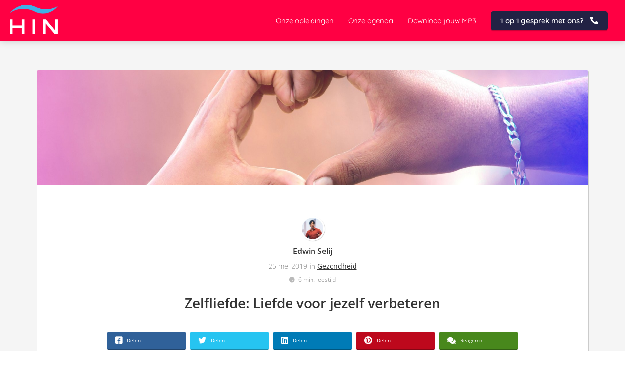

--- FILE ---
content_type: text/html
request_url: https://hypnoseinstituutnederland.nl/zelfliefde-liefde-voor-jezelf-verbeteren/
body_size: 16725
content:
<!DOCTYPE html><html
lang="nl" prefix="og: https://ogp.me/ns#"><head><meta
http-equiv="Content-Type" content="text/html; charset=utf-8" /><meta
name="viewport" content="width=device-width, initial-scale=1"><meta
property="og:locale" content="nl_NL"><link
rel="preload" fetchpriority="high" as="image" href="https://media-01.imu.nl/storage/hypnoseinstituutnederland.nl/2622/hypnose-instituut-nederland-2.png" imagesrcset=""><link
rel="preload" fetchpriority="high" as="image" href="https://media-01.imu.nl/storage/hypnoseinstituutnederland.nl/2622/wp/2019/05/zelfliefde-1920x400.jpg" imagesrcset="https://media-01.imu.nl/storage/hypnoseinstituutnederland.nl/2622/wp/2019/05/zelfliefde-1920x400.jpg 1920w"><link
rel="preload" fetchpriority="high" as="image" href="https://media-01.imu.nl/storage/hypnoseinstituutnederland.nl/2622/dsc03344-1-96x96-1.jpg" imagesrcset="https://media-01.imu.nl/storage/hypnoseinstituutnederland.nl/2622/wp/2019/05/zelfliefde-1920x400.jpg 1920w"><link
rel="preconnect" href="https://cdnjs.cloudflare.com"><link
rel="preconnect" href="https://app.phoenixsite.nl"><link
rel="preconnect" href="https://media-01.imu.nl"><link
rel="icon" href="https://media-01.imu.nl/wp-content/uploads?url=hypnoseinstituutnederland.nl/favicon.ico" type="image/x-icon" /><style>body,html{max-width:100%;display:none;font-family:"Roboto"}#wrapper{min-height:100%}.pricing-stars
p{font-family:FontAwesome}.editing-mode-message{display:none !important}</style><script>window.phx_track = window.phx_track || function() { (window.phx_track.q = window.phx_track.q || []).push(arguments) }</script><link
rel="amphtml" href="https://hypnoseinstituutnederland.nl/zelfliefde-liefde-voor-jezelf-verbeteren/amp/"><script>window.pages_url = "https://app.phoenixsite.nl/";</script><script async src="https://www.googletagmanager.com/gtag/js?id=G-41LWC1PVTK" data-type="statistical"></script><script async src="[data-uri]" data-type="statistical"></script><script async src="[data-uri]" data-type="marketing"></script><meta
property="fb:admins" content="2861705853942923"/><meta
name="facebook-domain-verification" content="umjsf21b7v4u45tl1xl0jv7qib5rgs" />
 <script async data-type="functional" lazy-script="https://www.googletagmanager.com/gtag/js?id=AW-1059091022"></script> <script data-type="functional" lazy-script="[data-uri]"></script> <meta
name="p:domain_verify" content="d1aaaabd4e37430a2ad34a9947720cfa" /> <script data-type="functional" lazy-script="[data-uri]"></script> <script id="Cookiebot" data-cbid="fc73166c-1355-4eb6-b0ec-037d47fac678" data-blockingmode="auto" type="text/javascript" data-type="functional" lazy-script="https://consent.cookiebot.com/uc.js"></script>  <script data-type="functional" lazy-script="[data-uri]"></script>  <script data-type="functional" lazy-script="[data-uri]"></script>  <script data-type="functional" lazy-script="[data-uri]"></script> <script data-type="functional" lazy-script="[data-uri]"></script> <script data-type="functional" lazy-script="[data-uri]"></script> <script data-type="functional" lazy-script="[data-uri]"></script> <script src="https://seo-fixer.writesonic.com/site-audit/fixer-script/index.js" id="wsAiSeoMb" type="application/javascript" data-type="functional"></script> <script id="wsAiSeoInitScript" data-type="functional">wsSEOfixer.configure({
    hostURL: 'https://seo-fixer.writesonic.com',
    siteID: '68c05731758e8867054de3a6'
  });</script>  <script data-type="functional" lazy-script="[data-uri]"></script> <script defer data-type="functional" lazy-script="https://modules.clonable.net/language-switcher/js/init.js?v=1.3.0"></script> <title>Zelfliefde: Liefde voor jezelf verbeteren</title><meta
name="description" content="Zelfliefde is ontzettend belangrijk om goed voor jezelf te zorgen en om geluk na te streven. Lees hier wat je kunt doen voor meer zelfliefde. Klik hier."/><meta
name="keywords" content=""/><meta
name="robots" content="index, follow"/><link
rel="dns-prefetch" href="//cdn.phoenixsite.nl" /><link><link
rel="dns-prefetch" href="//app.phoenixsite.nl" /><link><link
rel="canonical" href="https://hypnoseinstituutnederland.nl/zelfliefde-liefde-voor-jezelf-verbeteren/"><meta
property="og:type" content="article"/><meta
name="twitter:card" content="summary" /><meta
property="og:title" content="Zelfliefde: Liefde voor jezelf verbeteren"/><meta
property="og:description" content="Zelfliefde is ontzettend belangrijk om goed voor jezelf te zorgen en om geluk na te streven. Lees hier wat je kunt doen voor meer zelfliefde. Klik hier."/><meta
property="og:image" content="https://media-01.imu.nl/storage/hypnoseinstituutnederland.nl/2622/wp/2019/05/zelfliefde-1920x400.jpg"/><meta
property="og:url" content="https://hypnoseinstituutnederland.nl/zelfliefde-liefde-voor-jezelf-verbeteren/"/><script type="application/ld+json">{
          "@context": "https://schema.org",
          "@type": "NewsArticle",
          "mainEntityOfPage": {
            "@type": "WebPage",
            "@id": "https://hypnoseinstituutnederland.nl/zelfliefde-liefde-voor-jezelf-verbeteren/"
          },
          "headline": "Zelfliefde: Liefde voor jezelf verbeteren",
          "image": [
            "https://media-01.imu.nl/storage/hypnoseinstituutnederland.nl/2622/wp/2019/05/zelfliefde-1920x400.jpg"
           ],
                "datePublished": "2019-05-25 11:20:50",
                "dateModified": "2023-03-29 16:26:14",
          "author": {
            "@type": "Person",
            "name": "Edwin Selij"
          },
           "publisher": {
            "@type": "Organization",
            "name": "Hypnose Instituut Nederland B.V.",
            "logo": {
              "@type": "ImageObject",
              "url": "https://media-01.imu.nl/storage/hypnoseinstituutnederland.nl/2622/hypnose-instituut-nederland-2.png"
            }
          },
          "description": "Zelfliefde is ontzettend belangrijk om goed voor jezelf te zorgen en om geluk na te streven. Lees hier wat je kunt doen voor meer zelfliefde. Klik hier."
        }</script><script>window.active_data_resources_comments = {"app_domain":"https:\/\/app.phoenixsite.nl","privacy_policy_url":"https:\/\/hypnoseinstituutnederland.nl\/privacy-policy","website_lang":"nl_NL","translations":{"publish_comment":"Reactie plaatsen","your_comment":"Jouw reactie...","characters_used":"karakters gebruikt","name":"Naam","email":"E-mail","email_wont_be_published":"Je e-mailadres zal nooit worden gedeeld of gepubliceerd"},"article":{"id":147772,"domain":"hypnoseinstituutnederland.nl","comments_manually_approve":0,"comments_allow_anonymous":0}}</script><script type="application/javascript">window.addEventListener("load", function () {
                    let buttons = document.getElementsByClassName("leave-comment-btn");
                    let commentScriptLoaded = false;
                    
                    function addCommentScript(entries) {
                      if (!entries[0].isIntersecting) return;
                      if (commentScriptLoaded) return;
                      commentScriptLoaded = true;
                      let headID = document.getElementsByTagName("head")[0];
                      let newScript = document.createElement("script");
                      newScript.type = "text/javascript";
                      newScript.src = "https://app.phoenixsite.nl/js/comments.js?v=20251216193724";
                      headID.appendChild(newScript);
                    }
                    
                    let options = {
                      rootMargin: "0px",
                      threshold: 0.1
                    }
                    
                    let observer = new IntersectionObserver((entries) => addCommentScript(entries), options);
    
                    for (let i = 0; i < buttons.length; i++) {
                      observer.observe(buttons[i])
                    }
                });</script> <script>var base_pages_api_url = "https://app.phoenixsite.nl/";</script> <script>let url_string = window.location.href;
  let url = new URL(url_string);
  let order_value = url.searchParams.get("order_value");
  let order_name = url.searchParams.get("product_name");
  let order_sku = url.searchParams.get("sku");
  let order_number = url.searchParams.get("nr");
  let order_quantity = url.searchParams.get("quantity");

  if(!!order_value && !!order_name && !!order_sku && !!order_number && !!order_quantity) {
    window.dataLayer = window.dataLayer || [];
    dataLayer.push({
      "event": "purchase",
      "transactionId": order_number,
      "transactionTotal": order_value,
      "transactionProducts": [{
        "sku": order_sku,
        "name": order_name,
        "price": order_value,
        "quantity":order_quantity
      }] });
  }</script> <script defer src="https://cdnjs.cloudflare.com/ajax/libs/jquery/3.6.0/jquery.min.js"></script> <script defer src="https://cdn.phoenixsite.nl/pageomatic/assets/js/client/parameter-vars.js?v=20251216193724"></script> <script defer src="https://cdn.phoenixsite.nl/pageomatic/assets/js/client/img-popup-box.js?v=20251216193724"></script> <script defer src="https://cdn.phoenixsite.nl/pageomatic/assets/js/client/video-popup-box.js?v=20251216193724"></script> <script defer src="https://cdn.phoenixsite.nl/pageomatic/assets/js/client/portfolio-popup-box.js?v=20251216193724"></script> <script defer src="https://cdn.phoenixsite.nl/pageomatic/assets/js/client/menu-scroll.js?v=20251216193724"></script> <script defer src="https://cdn.phoenixsite.nl/pageomatic/assets/js/client/anchor-scroll-script.js?x=2&v=20251216193724"></script> <script defer src="https://cdn.phoenixsite.nl/pageomatic/assets/js/client/box-slider-script.js?v=20251216193724"></script> <script defer src="https://cdn.phoenixsite.nl/pageomatic/assets/js/client/common-scripts-ps.js?v=20251216193724"></script> <script defer src="https://cdn.phoenixsite.nl/pageomatic/assets/js/client/two-step-optin-trigger.js?v=20251216193724"></script> <script defer type='text/javascript' src="https://cdn.phoenixsite.nl/pageomatic/assets/js/client/phx-admin-menu.js?v=20251216193724"></script> <script defer type='text/javascript' src="https://cdn.phoenixsite.nl/pageomatic/assets/js/client/fake-scroll.js"></script> <script defer src="https://cdn.phoenixsite.nl/pageomatic/assets/js/client/turbo-snippets-new.js?v=20251216193724"></script> <script defer src="https://cdn.phoenixsite.nl/pageomatic/assets/js/client/blogpost-scripts.js?v=20251216193724"></script> <script defer src="https://cdn.phoenixsite.nl/pageomatic/assets/js/client/optin-forms.js?v=20251216193724"></script> <script defer src="https://cdn.phoenixsite.nl/pageomatic/assets/js/client/social-counter.js?v=20251216193724"></script> <script defer src="https://cdn.phoenixsite.nl/pageomatic/assets/js/client/news-unit-new.js?v=20251216193724"></script> <script async
            defer
            src="https://sc.imu.nl/js/phx-analytics.js?v=20251216193724"
            data-w-id="1228"
            data-p-t="blog_post_template"
    ></script> <link
rel="stylesheet" type="text/css" href="https://cdn.phoenixsite.nl/pageomatic/assets/css/releases/card-theme-general.css?v=20251216193724"><link
rel="stylesheet" type="text/css" href="https://cdn.phoenixsite.nl/pageomatic/assets/css/pages-phoenix-footers.css?v=20251216193724"><link
rel="stylesheet" type="text/css" href="https://cdn.phoenixsite.nl/pageomatic/assets/css/master-style.css?v=20251216193724"><link
rel="stylesheet" type="text/css" href="https://cdn.phoenixsite.nl/pageomatic/assets/css/releases/phx-admin-menu.css?v=20251216193724"><link
rel="stylesheet" type="text/css" href="https://app.phoenixsite.nl/api/v1.0/assets/custom.css?domain=hypnoseinstituutnederland.nl&website_design_id=1567&v=20251216193724-1580307961"><link
rel="preload" href="https://cdnjs.cloudflare.com/ajax/libs/font-awesome/5.15.4/css/all.min.css" as="style" onload="this.onload=null;this.rel='stylesheet'"><link
rel="preload" href="https://cdn.phoenixsite.nl/pageomatic/assets/css/font-styles/poppins.css" as="style" onload="this.onload=null;this.rel='stylesheet'"><link
rel="preload" href="https://cdn.phoenixsite.nl/pageomatic/assets/css/font-styles/didact-gothic.css" as="style" onload="this.onload=null;this.rel='stylesheet'"><link
rel="preload" href="https://cdn.phoenixsite.nl/pageomatic/assets/css/font-styles/quicksand.css" as="style" onload="this.onload=null;this.rel='stylesheet'"><link
rel="preload" href="https://cdn.phoenixsite.nl/pageomatic/assets/css/font-styles/raleway.css" as="style" onload="this.onload=null;this.rel='stylesheet'"><link
rel="preload" href="https://cdn.phoenixsite.nl/pageomatic/assets/css/font-styles/montserrat.css" as="style" onload="this.onload=null;this.rel='stylesheet'"><link
rel="preload" href="https://cdn.phoenixsite.nl/pageomatic/assets/css/font-styles/open-sans.css" as="style" onload="this.onload=null;this.rel='stylesheet'"><link
rel="preload" href="https://cdn.phoenixsite.nl/pageomatic/assets/css/font-styles/roboto.css" as="style" onload="this.onload=null;this.rel='stylesheet'"><noscript><link
rel="stylesheet" href="https://cdnjs.cloudflare.com/ajax/libs/font-awesome/5.15.4/css/all.min.css"><link
rel="stylesheet" href="https://cdn.phoenixsite.nl/pageomatic/assets/css/font-styles/poppins.css"><link
rel="stylesheet" href="https://cdn.phoenixsite.nl/pageomatic/assets/css/font-styles/didact-gothic.css"><link
rel="stylesheet" href="https://cdn.phoenixsite.nl/pageomatic/assets/css/font-styles/quicksand.css"><link
rel="stylesheet" href="https://cdn.phoenixsite.nl/pageomatic/assets/css/font-styles/raleway.css"><link
rel="stylesheet" href="https://cdn.phoenixsite.nl/pageomatic/assets/css/font-styles/montserrat.css"><link
rel="stylesheet" href="https://cdn.phoenixsite.nl/pageomatic/assets/css/font-styles/open-sans.css"><link
rel="stylesheet" href="https://cdn.phoenixsite.nl/pageomatic/assets/css/font-styles/roboto.css"></noscript><script>window.phxsite = {"app_domain":"https:\/\/app.phoenixsite.nl","pages_version":2.1};</script> </head><body><div
id="wrapper"> <script type="application/ld+json">{
                    "@context": "https://schema.org",
                    "@type": "Organization",

                    "@id": " https://hypnoseinstituutnederland.nl ",
                    "name" : " Hypnose Instituut Nederland B.V. ",
                    "url": " https://hypnoseinstituutnederland.nl ",
                    "email": " info@hypnoseinstituutnederland.nl ",
                    "telephone": " +31 (0)75 3030342 ",
                    "address": {
                        "@type": "PostalAddress",
                        "streetAddress": " Industrieweg 10R ",
                        "addressLocality": " Assendelft ",
                        "postalCode": " 1566 JP ",
                        "addressCountry": "NL"
                    },
                    "logo": "https://media-01.imu.nl/storage/hypnoseinstituutnederland.nl/2622/hypnose-instituut-nederland-2.png", "sameAs" :
                    [
                        "https://www.facebook.com/hypnoseinstituutnederland", "https://twitter.com/EdwinSelij", "https://www.youtube.com/user/HypnoseInstituut", "https://nl.linkedin.com/in/edwinselij", "https://instagram.com/hypnosekoning"
                    ]
                }</script><div
id="fb-root"></div><script>window.pages_url = "https://app.phoenixsite.nl/";</script><div><div
class="header-client-styling"><div
class="basic-header-styling small-size-header"><div
class="desktop-header fixed"><div
style="background-color: #ff0043; color: #ffffff" class="preview-header-item small-size-header"><div
class="header-item-placement full-width-header">
<a
href="https://hypnoseinstituutnederland.nl/" class="logo-link"><div
class="desktop-logo">
<img
src="https://media-01.imu.nl/storage/hypnoseinstituutnederland.nl/2622/hypnose-instituut-nederland-2.png" alt="hypnose instituut nederland 2" title="Hypnose opleiding voor mensen die transformationeel therapeut willen worden" srcset="" width="" height=""></div>
</a><div
class="menu-bar"><div
class="menu-list menu-margin" style="color: #ffffff">
<a
href="https://hypnoseinstituutnederland.nl/opleidingen/" class="menu-link-styling" target=&quot;_blank&quot;><div
class="menu-item menu-item-background    background-effect">
Onze opleidingen</div>
</a></div><div
class="menu-list menu-margin" style="color: #ffffff">
<a
href="https://hypnoseinstituutnederland.nl/agenda/" class="menu-link-styling" ><div
class="menu-item menu-item-background    background-effect">
Onze agenda</div>
</a></div><div
class="menu-list menu-margin" style="color: #ffffff">
<a
href="https://hypnosenederland.lpages.co/licht/" class="menu-link-styling" target=&quot;_blank&quot;><div
class="menu-item menu-item-background    background-effect">
Download jouw MP3</div>
</a></div><div
class="menu-list">
<a
href="https://hypnoseinstituutnederland.nl/1-op-1-gesprek/" ><div
class="menu-item" style="color: #ffffff;"><div
class="cta-header-button bold-menu" style="color: #ffffff; background-color: #222244">
1 op 1 gesprek met ons? <i
class="fa fa-phone"></i></div></div>
</a></div></div></div></div></div></div><div
class="mobile-header top-mobile-template"><div
style="background-color: #ffffff; color: #000000" class="mobile-header-bar">
<a
href="https://hypnoseinstituutnederland.nl/"><div
class="mobile-logo">
<img
src="https://media-01.imu.nl/storage/hypnoseinstituutnederland.nl/2622/hypnose-instituut-nederland-2.png" alt="hypnose instituut nederland 2" title="Hypnose opleiding voor mensen die transformationeel therapeut willen worden" srcset="" width="" height=""></div>
</a><div
class="mobile-header-menu-bar"><div
class="burger-menu-icon">
<i
class="fa fa-bars"></i></div></div></div><div
class="mobile-menu-item-container" style="background-color: #ffffff">
<a
href="https://hypnoseinstituutnederland.nl/opleidingen/"><div
class="mobile-menu-nav-item " style="color: #000000">
Onze opleidingen</div>
</a>
<a
href="https://hypnoseinstituutnederland.nl/agenda/"><div
class="mobile-menu-nav-item " style="color: #000000">
Onze agenda</div>
</a>
<a
href="https://hypnosenederland.lpages.co/licht/"><div
class="mobile-menu-nav-item " style="color: #000000">
Download jouw MP3</div>
</a><div
class="mobile-bottom-flex">
<a
class="mobile-cta-button" href="https://hypnoseinstituutnederland.nl/1-op-1-gesprek/" ><div
class="menu-item" style="color: #ffffff;"><div
class="cta-header-button bold-menu" style="color: #ffffff; background-color: #222244">
1 op 1 gesprek met ons? <i
class="fa fa-phone"></i></div></div>
</a></div></div></div></div></div><div
class="two-step-optin-wrapper card-theme"><div
class="two-step-popup primary-c-bg-gradient two-step-close"></div></div><div
id="loadbalancer_valid_cache" style="display:none"></div><div
class="odd-even-row  all-devices  card-theme"><div
class="row-nest-one" data-rowuuid="44811fc2-a4d0-4932-80ae-f548d688d3f8" id="1" data-element="normal-hero-img-blogpost"><div
class="row-nest-two" id="content_row_17215011"><div
class="row-nest-three row-bg-gray     " style="color: #333333; background-color: ; background-image: ; "><div
class="full-row less-padding-top higher-z-index blogpost-template-wrapper card-theme card-theme-content" ><div
class="share-icons-wrap"><div
class="share-icons-modal"><div
class="close-share-modal primary-c-contrast-txt">
<i
class="fa fa-times"></i></div><div
class="share-modal-title primary-c-bg primary-c-contrast-txt">
Sharing would be great!</div><div
class="share-modal-text">
Sharing would be great!</div><div
class="share-modal-inner">
<a
data-platform="facebook" class="share-post-btn share-post-btn-frame facebook mimic-title" >
<i
class="fab fa-facebook"></i><div
class="share-post-btn-txt">
Delen</div><div
class="share-count">
0</div><div
class="clear"></div>
</a>
<a
data-platform="twitter" class="share-post-btn share-post-btn-frame twitter mimic-title" style="background-color: #14171A!important;" >
<svg
xmlns="http://www.w3.org/2000/svg" width="16" height="16" fill="currentColor" class="bi bi-twitter-x" viewBox="0 0 16 16">
<path
d="M12.6.75h2.454l-5.36 6.142L16 15.25h-4.937l-3.867-5.07-4.425 5.07H.316l5.733-6.57L0 .75h5.063l3.495 4.633L12.601.75Zm-.86 13.028h1.36L4.323 2.145H2.865z"/>
</svg><div
class="share-post-btn-txt">
Delen</div><div
class="share-count">
0</div><div
class="clear"></div>
</a>
<a
data-platform="linkedin" class="share-post-btn share-post-btn-frame linkedin mimic-title" >
<i
class="fab fa-linkedin"></i><div
class="share-post-btn-txt">
Delen</div><div
class="share-count">
0</div><div
class="clear"></div>
</a>
<a
data-platform="pinterest" class="share-post-btn share-post-btn-frame pinterest mimic-title" >
<i
class="fab fa-pinterest"></i><div
class="share-post-btn-txt">
Delen</div><div
class="share-count">
0</div><div
class="clear"></div>
</a>
<a
target="_blank" href="whatsapp://send?text=https://hypnoseinstituutnederland.nl/zelfliefde-liefde-voor-jezelf-verbeteren/" class="share-post-btn whatsapp mimic-title" >
<i
class="fa fa-whatsapp"></i><div
class="share-post-btn-txt">
Delen</div><div
class="clear"></div>
</a></div></div></div><div
class="subscribe-wrap"><div
class="subscribe-modal"><div
class="close-subscribe-modal primary-c-contrast-txt">
<i
class="fa fa-times"></i></div><div
class="subscribe-modal-title primary-c-contrast-txt primary-c-bg">
Follow us to receive the latest news!</div><div
class="subscribe-modal-text">
Follow us to receive the latest news!</div><div
class="subscribe-modal-form">
<:optin-form-placeholder></:optin-form-placeholder></div><div
class="subscribe-modal-social" style="display: none;"><div
class="subscribe-social-title"></div><div
class="row socialmediaprofiles"><div
class="col-xs-12">
<a
href="https://www.facebook.com/hypnoseinstituutnederland" class="link-facebook" target="_blank">
<span
class="fab fa-facebook facebook"></span><div
class="hidden-profile-bg"></div>
</a>
<a
href="https://twitter.com/EdwinSelij" class="link-twitter" style="background-color: #14171A;" target="_blank">
<svg
xmlns="http://www.w3.org/2000/svg" width="16" height="16" fill="white" class="bi bi-twitter-x" viewBox="0 0 16 16">
<path
d="M12.6.75h2.454l-5.36 6.142L16 15.25h-4.937l-3.867-5.07-4.425 5.07H.316l5.733-6.57L0 .75h5.063l3.495 4.633L12.601.75Zm-.86 13.028h1.36L4.323 2.145H2.865z"/>
</svg><div
class="hidden-profile-bg"></div>
</a>
<a
href="https://www.youtube.com/user/HypnoseInstituut" class="link-youtube" target="_blank">
<span
class="fab fa-youtube youtube"></span><div
class="hidden-profile-bg"></div>
</a>
<a
href="https://nl.linkedin.com/in/edwinselij" class="link-linkedin" target="_blank">
<span
class="fab fa-linkedin linkedin"></span><div
class="hidden-profile-bg"></div>
</a>
<a
href="https://instagram.com/hypnosekoning" class="link-instagram" target="_blank">
<span
class="fab fa-instagram instagram"></span><div
class="hidden-profile-bg"></div>
</a></div></div></div></div></div><div
class="full-row-center"><div
class="blogpost-unit-wrapper normal-img-blogpost-unit"><div
class="blogpost-share-wrap-sidedock"><div
class="share-buttons-cta-txt"></div><div
class="share-buttons-wrap" style="display: none;">
<a
data-platform="facebook" class="share-post-btn share-post-btn-frame facebook mimic-title" >
<i
class="fab fa-facebook  color-icon"></i><div
class="share-post-btn-txt">
Delen</div><div
class="share-count facebook-share-count">
0</div><div
class="clear"></div>
</a>
<a
data-platform="twitter" class="share-post-btn twitter share-post-btn-frame mimic-title" >
<i
class="fab fa-twitter color-icon"></i><div
class="share-post-btn-txt">
Delen</div><div
class="share-count twitter-share-count">
0</div><div
class="clear"></div>
</a>
<a
data-platform="linkedin" class="share-post-btn share-post-btn-frame linkedin mimic-title" >
<i
class="fab fa-linkedin color-icon"></i><div
class="share-post-btn-txt">
Delen</div><div
class="share-count linkedin-share-count">
0</div><div
class="clear"></div>
</a>
<a
data-platform="pinterest" class="share-post-btn share-post-btn-frame pinterest mimic-title" >
<i
class="fab fa-pinterest  color-icon"></i><div
class="share-post-btn-txt">
Delen</div><div
class="share-count pinterest-share-count">
0</div>
</a>
<a
href="#commentsanchor" class="share-post-btn trigger-comments mimic-title" >
<i
class="fa fa-comments  color-icon"></i><div
class="share-post-btn-txt">
Reageren</div><div
class="share-count">
<i
class="fa fa-plus"></i></div><div
class="clear"></div>
</a><div
class="share-post-btn no-animation total-likes-leftbar mimic-title"><div
class="side-total-share-count"><div
class="total-share-count">
0</div>
<i
class="fa fa-heart"></i></div>
<span>Times shared</span></div></div></div><div
class="normal-img-blogpost-hero">
<img
src="https://media-01.imu.nl/storage/hypnoseinstituutnederland.nl/2622/wp/2019/05/zelfliefde-1920x400.jpg" srcset="https://media-01.imu.nl/storage/hypnoseinstituutnederland.nl/2622/wp/2019/05/zelfliefde-1920x400.jpg 1920w"  "" alt="Zelfliefde: Liefde voor jezelf verbeteren"></div><div
class="normal-img-blogpost-padder"><div
class="blogpost-top-wrap"><div
class="blogpost-info-wrap"><div
class="blogpost-author-img">
<img
src="https://media-01.imu.nl/storage/hypnoseinstituutnederland.nl/2622/dsc03344-1-96x96-1.jpg" width="50" height="50"></div><div
class="blogpost-author-details"><div
class="blogpost-author-name">
<a
href="https://hypnoseinstituutnederland.nl/author/edwin">Edwin Selij</a></div><div
class="blogpost-date-category-wrap"><div
class="blogpost-date">
25 mei 2019&nbsp;</div><div
class="blogpost-category">
in <a
href="https://hypnoseinstituutnederland.nl/gezondheid/">Gezondheid</a></div><div
class="article-avarage-read"><div
class='blog-post-read-time-holder'>6
min. leestijd</div></div></div></div><div
class="blogpost-title"><h1>Zelfliefde: Liefde voor jezelf verbeteren</h1></div></div><div
class="blogpost-share-wrap-onestep normal-hero-img-blogpost-share-wrap-onestep" ><div
class="share-buttons-cta-txt"></div><div
class="share-buttons-wrap" >
<a
data-platform="facebook" class="share-post-btn share-post-btn-frame facebook mimic-title" >
<i
class="fab fa-facebook  color-icon"></i><div
class="share-post-btn-txt">
Delen</div><div
class="share-count facebook-share-count">
0</div>
</a>
<a
data-platform="twitter" class="share-post-btn share-post-btn-frame twitter mimic-title" >
<i
class="fab fa-twitter color-icon"></i><div
class="share-post-btn-txt">
Delen</div><div
class="share-count twitter-share-count">
0</div>
</a>
<a
data-platform="linkedin" class="share-post-btn share-post-btn-frame linkedin mimic-title" >
<i
class="fab fa-linkedin color-icon"></i><div
class="share-post-btn-txt">
Delen</div><div
class="share-count linkedin-share-count">
0</div>
</a>
<a
data-platform="pinterest" class="share-post-btn share-post-btn-frame pinterest mimic-title" >
<i
class="fab fa-pinterest  color-icon"></i><div
class="share-post-btn-txt">
Delen</div><div
class="share-count pinterest-share-count">
0</div>
</a>
<a
href="#commentsanchor" class="share-post-btn trigger-comments mimic-title" >
<i
class="fa fa-comments  color-icon"></i><div
class="share-post-btn-txt">
Reageren</div>
</a>
<a
target="_blank" href="whatsapp://send?text=https://hypnoseinstituutnederland.nl/zelfliefde-liefde-voor-jezelf-verbeteren/"  class="share-post-btn whatsapp mimic-title" >
<i
class="fab fa-whatsapp  color-icon"></i>
<span>Delen</span>
</a></div></div><div
class="blogpost-share-wrap-twostep standard-blogpost-share-wrap-twostep hidden"><div
class="share-post-btn share-trigger"  ><div
class="share-txt">
Delen</div><div
class="total-shares-header"><div
class="total-shares-header-num total-share-count">
<i
class="fa fa-solid fa-heart"></i></div></div></div><div
class="share-post-btn share-trigger"  style="display: none;"><div
class="share-txt">
Delen</div><div
class="total-shares-header"><div
class="total-shares-header-num total-share-count">
<i
class="fa fa-solid fa-heart"></i></div></div></div>
<a
href="#commentsanchor" class="respond-post-btn" ><div
class="share-txt">
Reageren</div><div
class="respond-icon">
<i
class="fa fa-comment"></i></div>
</a><div
class="clear"></div></div><div
class="clear"></div></div><div
id="article-content-holder" class="blogpost-content"><p>Over zelfliefde kun je allerlei flauwe grapjes maken, maar als je er eventjes serieus over nadenkt is liefde voor jezelf ontzettend belangrijk. Uiteindelijk ben jij zelf namelijk de belangrijkste persoon in je leven. Als je niet goed voor jezelf zorgt is het lastig om voor anderen te zorgen. Als je een gebrek aan zelfliefde hebt kan het ook heel lastig zijn om van andere mensen te houden.</p><p>In dit blog ga ik in op het belang van zelfliefde en wat je kunt doen om meer van jezelf te houden.</p><h2 id="wat_is_zelfliefde?">Wat is zelfliefde?</h2><p>Zelfliefde is eigenlijk een combinatie van zaken die laten zien dat je om jezelf geeft. Als je van iemand houdt is dat vaak meer dan alleen van iemand houden. Je wilt dat die persoon gezond is, dat hij/zij zich goed voelt en <a
href="https://hypnoseinstituutnederland.nl/weet-gelukkig-word/" target="_blank" rel="noopener">gelukkig is</a>. Je wilt die persoon bijstaan in moeilijke tijden en je hebt vertrouwen in die persoon.</p><p>Bij zelfliefde wil je dit ook voor jezelf. Je hebt zelfvertrouwen, zelfrespect, eigenwaarde, zelfcompassie en je zorgt goed voor jezelf. Je wilt jezelf gelukkig maken en je goed voelen.</p><p>Zelfliefde kan eigenlijk op 3 zaken slaan, namelijk:</p><ol><li>Je lichaam</li><li>Hoe je over jezelf denkt</li><li>Hoe je tegen jezelf doet</li></ol><p>Zelfliefde voor je lichaam is bijvoorbeeld accepteren dat je eruitziet zoals je eruitziet. Je kunt bijvoorbeeld aan je lengte niet zoveel veranderen. Je zorgt ook goed voor je lichaam.</p><p>Hoe je over jezelf denkt heeft te maken met zelfvertrouwen, zelfrespect en eigenwaarde.</p><p>Hoe je tegen jezelf doet heeft te maken met zelfcompassie en hoe goed je voor jezelf zorgt.</p><h2 id="gebrek_aan_zelfliefde">Gebrek aan zelfliefde</h2><p>Wanneer je last hebt van een gebrek aan zelfliefde kan dit zorgen voor allerlei negatieve gevoelens en agressie.</p><p>Wanneer je een gebrek aan zelfliefde hebt kan dit tot gevolg hebben dat je een relatie hebt waar je niet gelukkig van wordt en dat je werk hebt waar je niet gelukkig van wordt<a
href="#_ftn1" name="_ftnref1">[1]</a>. Je doet dingen die je eigenlijk niet wil.</p><p>Dat is het recept voor ongeluk en het belanden in een ongelukkige spiraal.</p><p>Een gebrek aan zelfliefde voor je lichaam kan ervoor zorgen dat je een <a
href="https://hypnoseinstituutnederland.nl/je-zelfbeeld-over-het-lichaam-verbeteren-met-hypnose/" target="_blank" rel="noopener">vertekend zelfbeeld</a> krijgt en last krijgt van ongezond gedrag. Zoals te veel geld uitgeven bij de plastisch chirurg of een <a
href="https://hypnoseinstituutnederland.nl/vrouwen-krijgen-vaker-een-eetstoornis/" target="_blank" rel="noopener">eetstoornis</a> krijgen.</p><p>Een gebrek aan zelfliefde met hoe je over jezelf denkt zorgt dus voor een laag zelfvertrouwen en eigenwaarde wat ervoor kan zorgen dat je genoegen neemt met veel minder dan je verdient. Je vindt het bijvoorbeeld wel best om een slecht betaalde baan te hebben. Je blijft in die slechte relatie en je laat mensen dingen met je doen die niet goed voor je zijn.</p><p>Een gebrek aan zelfliefde kan er ook voor zorgen dat je heel streng of gemeen bent voor jezelf. Je gaat jezelf uitschelden (of zelfs slaan). Sommige mensen doen ook aan <a
href="https://hypnoseinstituutnederland.nl/stoppen-krassen-tips-zelfmutilatie/" target="_blank" rel="noopener">zelfmutilatie</a> of <a
href="https://hypnoseinstituutnederland.nl/zelfsabotage-stoppen-met-hypnose-en-een-fijn-leven-krijgen/" target="_blank" rel="noopener">zelfsabotage</a>. Elke keer als het goed gaat in je leven, doe je iets om het te verpesten.</p><h2 id="voordelen_van_zelfliefde">Voordelen van zelfliefde</h2><p>Wanneer je een gezonde hoeveelheid zelfliefde hebt kun je sneller over problemen heenkomen, zoals de problemen die bij een<a
href="https://hypnoseinstituutnederland.nl/opnieuw-beginnen-na-een-scheiding/" target="_blank" rel="noopener"> scheiding</a> komen kijken<a
href="#_ftn2" name="_ftnref2">[2]</a>.</p><p>Daarbij doe je juist wel dingen die goed voor je zijn en zorg je goed voor jezelf.</p><p>Te veel zelfliefde kan wel leiden tot <a
href="https://hypnoseinstituutnederland.nl/de-communaal-narcist-waarom-een-nice-guy-niet-altijd-een-nice-guy-is/" target="_blank" rel="noopener">narcisme,</a> maar dat wordt vreemd genoeg vaak gecombineerd met zelfhaat of zelfwalging. Ook te veel zelfliefde kan voor agressie zorgen, omdat negatieve feedback bijvoorbeeld je zelfbeeld kan beschadigen en dat wil je dan niet<a
href="#_ftn3" name="_ftnref3">[3]</a>.</p><p>Bekijk ook deze video over houden van jezelf:</p><p><iframe
width="560" height="315" frameborder="0" allowfullscreen="allowfullscreen" data-src="https://www.youtube.com/embed/uZibnykq5oU" loading="lazy"></iframe></p><p></p><h2 id="zelfliefde_vergroten">Zelfliefde vergroten</h2><p>Je zelfliefde vergroten kan op meerdere manieren. Je kunt kijken naar de onderdelen van zelfliefde en controleren hoe goed dat zit bij jezelf en dan per onderdeel er wat aan doen.</p><p><a
href="https://hypnoseinstituutnederland.nl/zelfvertrouwen-vergroten-en-onzekerheid-achter-je-laten/" target="_blank" rel="noopener">Zelfvertrouwen</a> kun je bijvoorbeeld vergroten door kennis op te doen. Door te weten waarop jouw kennis is gebaseerd durf jij makkelijker te kiezen voor wat goed voor je is, omdat je dit beter naar jezelf kunt verantwoorden.</p><p>Zelfrespect gaat over het doen van dingen die je eigenlijk niet wilt. Om je zelfrespect te verbeteren is het daarom van belang om “nee” te kunnen zeggen. Als je het spannend vindt om voor jezelf te kiezen kan een hypnotiseur je hiermee helpen.</p><p>Je <a
href="https://hypnoseinstituutnederland.nl/zelfwaardering-vergroten-tips-vergroten-eigenwaarde/" target="_blank" rel="noopener">eigenwaarde</a> vergroten kan ook op meerdere manieren. Niet alleen je kennis verbeteren verbetert je waarde, ook andere stappen zijn hiervoor te zetten. Je verbetert je eigenwaarde ook door met mensen om te gaan die je steunen in plaats van mensen die je afbreken.</p><p><a
href="https://hypnoseinstituutnederland.nl/mindfulness-en-zelfcompassie-in-een-wereld-van-kritiek/" target="_blank" rel="noopener">Zelfcompassie</a> vergroten betekent kort gezegd aardiger voor jezelf zijn. Heb jij zo’n stemmetje in je hoofd dat superkritisch is op alles wat je doet? Dan is het een goed begin om dat stemmetje om te denken. Je kunt namelijk alles, leren.</p><p>Hoe goed zorg je op dit moment voor jezelf? Eet je <a
href="https://hypnoseinstituutnederland.nl/groente-eten-hypnose-voor-een-gezond-dieet/" target="_blank" rel="noopener">gezond</a>? Beweeg je af en toe? Neem je je rust als je <a
href="https://hypnoseinstituutnederland.nl/stress-management-met-zelfhypnose-praktische-tips/" target="_blank" rel="noopener">stress</a> hebt? Doe je af en toe iets leuks voor jezelf? Bij het beantwoorden van deze vragen heb je waarschijnlijk al een vraag met nee beantwoord. Hier kun je verandering in brengen. Daag jezelf bijvoorbeeld uit met een 30 dagen challenge om elke dag die ene vraag met “ja” te kunnen beantwoorden.</p><h2 id="zelfliefde_ontwikkelen">Zelfliefde ontwikkelen</h2><p>Het ontwikkelen van zelfliefde kan een beetje tijd kosten, zoals met de 30 dagen challenge en soms kun je wat hulp gebruiken bij het krijgen van meer zelfliefde.</p><h3>Blokkades wegnemen</h3><p>Er kunnen bijvoorbeeld blokkades zijn waardoor jij het lastig vindt om dingen te doen waar je meer zelfvertrouwen van krijgt. Misschien denk je door gebeurtenissen uit het verleden dat je niet goed bent in het leren van nieuwe dingen of dat dat allemaal te lang duurt. In dat geval kan regressie ervoor zorgen dat je dat gevoel wat je blokkeert om jezelf te ontwikkelen voor meer zelfvertrouwen weg te nemen.</p><p>Met regressie ga je terug naar het eerste moment waarop die blokkerende <a
href="https://hypnoseinstituutnederland.nl/overtuigingen-creeren-jouw-realiteit/" target="_blank" rel="noopener">overtuiging</a> is ontstaan, waarop je dat gevoel hebt gehad. Vervolgens doe je daar iets mee met de kennis van nu en dat zorgt ervoor dat dit gevoel je niet meer lastigvalt. Misschien kun je zelfs om jezelf lachen.</p><h3>Gewenst gedrag visualiseren</h3><p>Voor zelfrespect is het vooral van belang om dingen niet te doen waar je later spijt van krijgt. Het “nee” zeggen is dan van belang. Dit kan heel spannend zijn en een hypnotiseur kan je ermee helpen door het moment waarop je nee zegt te visualiseren. Terwijl je onder hypnose bent wordt er dan zo’n moment gevisualiseerd waarop je meestal ja zegt terwijl je nee wilt zeggen. Hierdoor krijg je ook te maken met de spanningen die het nee zeggen oplevert. Terwijl je onder hypnose bent leer je dan met die spanningen om te gaan zodat je eenvoudiger nee kunt zeggen als de situatie zich in het echte leven voordoet.</p><h3>Lief zijn voor jezelf</h3><p>Zelfcompassie is lief zijn voor jezelf. Ook als zaken even niet goed gaan hoef je niet streng voor jezelf te zijn. Ga altijd even na wat je tegen een vriend of vriendin zou zeggen als die in dezelfde situatie zou zitten als jij.</p><p>Daarnaast kun je zelfhypnose gebruiken bij het verbeteren van je zelfcompassie. Je kunt dan bijvoorbeeld de zin herhalen:</p><blockquote><p><em>“Ook al gaat (probleem) even niet goed, ik hou ontzettend veel en compleet van mezelf en accepteer totaal wie ik ben.”</em></p></blockquote><p>Op momenten waarop je jezelf gaat uitschelden, kun je ook jezelf een knuffel geven (of een knuffelbeer), als je jezelf maar niet uitscheldt. Stel je voor dat je jouw eigen beste vriend bent, wat zou je dan tegen jezelf zeggen op zo’n lastig moment?</p><h3>Goed voor jezelf zorgen</h3><p>Goed voor jezelf zorgen kan ook heel lastig zijn als slecht voor jezelf zorgen een gewoonte is geworden. Hypnose kan je helpen met allerlei gezond gedrag, zoals <a
href="https://hypnoseinstituutnederland.nl/stoppen-met-roken-workshop/" target="_blank" rel="noopener">stoppen met roken</a>, motivatie om meer te bewegen en gezond eten.</p><p>Dit wordt bijvoorbeeld gedaan met hypnotische suggesties zoals:</p><blockquote><p><em>“Ik ben gezonde voeding waard.”</em></p><p><em>“Ik verdien gezonde longen.”</em></p><p><em>“Met een gezond lichaam bereik ik meer.”</em></p><p><em>“Ik mag me-time hebben.”</em></p><p><em>“Ik mag buiten genieten van de natuur.”</em></p><p><em>“Ik mag mijn lichaam bewegen.”</em></p><p><em>“Het is leuk om sterker te worden.”</em></p></blockquote><p>Dit zijn slechts voorbeelden van hypnotische suggesties. Afhankelijk van jouw overtuigingen en mate van zelfliefde kan een hypnose-expert je andere suggesties geven om te herhalen tijdens (zelf)hypnose.</p><p>Zelfliefde is ontzettend belangrijk om goed voor jezelf te zorgen. Om een leven te leiden waar je gelukkig van wordt in plaats van het leven van een lijdzaam leven. Het hebben van voldoende zelfliefde zorgt ervoor dat je genoeg van jezelf houdt om het beste voor jezelf te willen en om de stappen te zetten die nodig zijn om dat beste te krijgen.</p><p>Hypnose kan je helpen om de liefde voor jezelf te vergroten en om liefdevol gedrag naar jezelf te versterken. Wil je precies weten hoe dit werkt? Kom dan eens naar een <a
href="https://hypnoseinstituutnederland.nl/hypnose-playshop/" target="_blank" rel="noopener">hypnose playshop</a> of schrijf je in voor <a
href="https://hypnoseinstituutnederland.nl/algemeen/opleidingen-en-workshops/" target="_blank" rel="noopener">1 van onze opleidingen.</a> Vraag naar de online mogelijkheden als dit beter bij je past.</p><p><a
href="#_ftnref1" name="_ftn1">[1]</a> <a
href="https://www.huffpost.com/entry/12-signs-you-lack-self-lo_n_9329236?guccounter=">https://www.huffpost.com/entry/12-signs-you-lack-self-lo_n_9329236?guccounter=</a></p><p><a
href="#_ftnref2" name="_ftn2">[2]</a> <a
href="https://journals.sagepub.com/doi/abs/10.1177/0956797611429466">https://journals.sagepub.com/doi/abs/10.1177/0956797611429466</a></p><p><a
href="#_ftnref3" name="_ftn3">[3]</a> <a
href="https://psycnet.apa.org/buy/1998-04530-016">https://psycnet.apa.org/buy/1998-04530-016</a></p></div><div
class="blogpost-share-wrap-onestep normal-hero-img-blogpost-share-wrap-onestep bottom-onestep"><div
class="share-buttons-cta-txt"></div><div
class="share-buttons-wrap" >
<a
data-platform="facebook" class="share-post-btn share-post-btn-frame facebook mimic-title" >
<i
class="fab fa-facebook  color-icon"></i><div
class="share-post-btn-txt">
Delen</div><div
class="share-count facebook-share-count">
0</div>
</a>
<a
data-platform="twitter" class="share-post-btn share-post-btn-frame twitter mimic-title" >
<i
class="fab fa-twitter color-icon"></i><div
class="share-post-btn-txt">
Delen</div><div
class="share-count twitter-share-count">
0</div>
</a>
<a
data-platform="linkedin" class="share-post-btn share-post-btn-frame linkedin mimic-title" >
<i
class="fab fa-linkedin color-icon"></i><div
class="share-post-btn-txt">
Delen</div><div
class="share-count linkedin-share-count">
0</div>
</a>
<a
data-platform="pinterest" class="share-post-btn share-post-btn-frame pinterest mimic-title" >
<i
class="fab fa-pinterest  color-icon"></i><div
class="share-post-btn-txt">
Delen</div><div
class="share-count pinterest-share-count">
0</div>
</a>
<a
href="#commentsanchor" class="share-post-btn trigger-comments mimic-title" >
<i
class="fa fa-comments  color-icon"></i><div
class="share-post-btn-txt">
Reageren</div>
</a>
<a
target="_blank" href="whatsapp://send?text=https://hypnoseinstituutnederland.nl/zelfliefde-liefde-voor-jezelf-verbeteren/"  class="share-post-btn whatsapp mimic-title" >
<i
class="fab fa-whatsapp  color-icon"></i>
<span>Delen</span>
</a></div></div><div
class="blogpost-author-bio"><div
class="author-top-flex"><div
class="author-bio-img">
<img
src="https://media-01.imu.nl/storage/hypnoseinstituutnederland.nl/2622/dsc03344-1-96x96-1.jpg" width="50" height="50"></div><div
class="author-bio-title"><div
class="bio-tooltip">
Over de schrijver</div><div
class="author-name">
<a
href="https://hypnoseinstituutnederland.nl/author/edwin">Edwin Selij</a></div></div></div><div
class="clear"></div><div
class="author-bio-text">
Edwin Selij is eigenaar en oprichter van Hypnose Instituut Nederland en geeft trainingen in Hypnose. Hij is auteur van de boeken 'Je hebt het niet je doet het' en 'Breek Je Vrij!' en komt regelmatig op radio en TV om te praten over hypnose. Hij is de nummer 1 Hypnose Trainer van Nederland en geeft al jaren hypnose trainingen. Hij was de eerste in Nederland die moderne hypnotherapie via livestream ging onderwijzen.</div><div
class="author-website-wrap">
<a
target="_blank" class="author-website-link" href="https://hypnoseinstituutnederland.nl">Website <i
class="fa fa-external-link-alt"></i></a>
<a
target="_blank" href="https://www.linkedin.com/in/edwinselij/"><i
class="fab fa-linkedin"></i></a>
<a
target="_blank" href="https://twitter.com/EdwinSelij"><i
class="fab fa-twitter"></i></a>
<a
target="_blank" href="https://facebook.com/hypnoseinstituutnederland"><i
class="fab fa-facebook"></i></a>
<a
target="_blank" href="https://www.instagram.com/hypnosekoning/"><i
class="fab fa-instagram"></i></a></div></div><div
class="blogpost-related-content"><div
class="related-content-title">
Anderen bekeken ook</div><div
class="related-content-flex-wrap"><div
class="post-block">
<a
class="post-link-class" href="https://hypnoseinstituutnederland.nl/waarom-je-problemen-vermijden-niet-werkt-en-wat-wel-een-hypnose-gids/"><div
class="post-block-inner"><div
class="post-img">
<img
src="https://media-01.imu.nl/storage/735/2622/responsive/11577666/problemen-vermijden-2560x1100_301_129.png" alt="Waarom je problemen vermijden niet werkt (En wat wel): Een hypnose gids" srcset="https://media-01.imu.nl/storage/735/2622/responsive/11577666/problemen-vermijden-2560x1100_301_129.png 301w" width="2560" height="1100" loading="lazy"></div><div
class="post-title primary-c-bg">
Waarom je problemen vermijden niet werkt (En wat wel): Een hypnose gids</div><div
class="post-details">
19 januari 2026</div><div
class="post-content"></div><div
class="post-cta"></div></div>
</a></div><div
class="post-block">
<a
class="post-link-class" href="https://hypnoseinstituutnederland.nl/hyperalertheid-hypervigilantie-waarom-je-zenuwstelsel-altijd-aan-staat/"><div
class="post-block-inner"><div
class="post-img">
<img
src="https://media-01.imu.nl/storage/735/2622/responsive/11571951/hyperalertheid-2560x1100_301_129.png" alt="Hyperalertheid (hypervigilantie): waarom je zenuwstelsel altijd “aan” staat" srcset="https://media-01.imu.nl/storage/735/2622/responsive/11571951/hyperalertheid-2560x1100_301_129.png 301w" width="2560" height="1100" loading="lazy"></div><div
class="post-title primary-c-bg">
Hyperalertheid (hypervigilantie): waarom je zenuwstelsel altijd “aan” staat</div><div
class="post-details">
16 januari 2026</div><div
class="post-content"></div><div
class="post-cta"></div></div>
</a></div><div
class="post-block">
<a
class="post-link-class" href="https://hypnoseinstituutnederland.nl/angst-voor-vuurwerk-hoe-ontstaat-het-en-wat-kun-je-eraan-doen-ook-met-hypnose/"><div
class="post-block-inner"><div
class="post-img">
<img
src="https://media-01.imu.nl/storage/735/2622/responsive/11567431/angst-voor-vuurwerk-2560x1100_251_108.png" alt="Angst voor vuurwerk: hoe ontstaat het (en wat kun je eraan doen, ook met hypnose)?" srcset="https://media-01.imu.nl/storage/735/2622/responsive/11567431/angst-voor-vuurwerk-2560x1100_251_108.png 251w" width="2560" height="1100" loading="lazy"></div><div
class="post-title primary-c-bg">
Angst voor vuurwerk: hoe ontstaat het (en wat kun je eraan doen, ook met hypnose)?</div><div
class="post-details">
14 januari 2026</div><div
class="post-content"></div><div
class="post-cta"></div></div>
</a></div><div
class="post-block">
<a
class="post-link-class" href="https://hypnoseinstituutnederland.nl/overlevingsstrategieen-waarom-je-doet-wat-je-doet-en-hoe-je-dit-positief-kunt-ombuigen/"><div
class="post-block-inner"><div
class="post-img">
<img
src="https://media-01.imu.nl/storage/735/2622/responsive/11564142/overlevingsstrategien-2560x1100_430_185.png" alt="Overlevingsstrategieën: waarom je doet wat je doet (en hoe je dit positief kunt ombuigen)" srcset="https://media-01.imu.nl/storage/735/2622/responsive/11564142/overlevingsstrategien-2560x1100_430_185.png 430w" width="2560" height="1100" loading="lazy"></div><div
class="post-title primary-c-bg">
Overlevingsstrategieën: waarom je doet wat je doet (en hoe je dit positief kunt ombuigen)</div><div
class="post-details">
13 januari 2026</div><div
class="post-content"></div><div
class="post-cta"></div></div>
</a></div></div></div><div
class="clear"></div><div
class="comments-wrapper" ><div
class="comments-row"><div
id="comments-form-holder"><div><div
id="commentsanchor"></div><div
class="ghost-btn ghost-btn-bg ghost-btn-border leave-comment-btn" v-if="active_comment_id != 0"  v-on:click="active_comment_id = 0">
Reactie plaatsen<div
class="clear"></div></div>
<comment-form
:translations="translations"
:article_id="article_id"
:comments_manually_approve="comments_manually_approve"
comment_id="0"
:active_comment_id="active_comment_id"
:comments_allow_anonymous="comments_allow_anonymous">
</comment-form></div></div></div></div><div
class="clear"></div></div></div></div></div></div></div></div></div><script type="text/javascript" data-type="functional" lazy-script="[data-uri]"></script> 
<noscript><iframe
src="https://tagging.hypnoseinstituutnederland.nl/ns.html?id=GTM-M8WSWKG" height="0" width="0" style="display:none;visibility:hidden"></iframe></noscript>
 <script>window.page_id = 1387543; window.page_type_id = 12</script><script>window.article_id = 147772;</script><footer
class="footer-wrapper"><div
class="footer-row normal" style="background-color: #40b0e5; "><div
class="footer-row-inner align-items-flex-start"><div
class="footer-column"><div
class="footer-spot normal font-size-standard align- font-quicksand" style="color: #FFFFFF;"><div
class="element-title"><h3><b>Contactinformatie</b></h3></div></div><div
class="footer-spot normal font-size-standard align- font-quicksand" style="color: #FFFFFF;"><div
class="element-address"><ul
itemscope="itemscope" itemtype="https://schema.org/Organization"><li>
<i
class="fa fa-building"></i>
<span>Hypnose Instituut Nederland B.V.</span></li><li>
<i
class="fa fa-home"></i>
<span>Industrieweg 10R</span></li><li>
<i
class="fa fa-map-marker"></i>
<span>1566 JP </span>
<span>Assendelft</span></li><li>
<i
class="fa fa-phone"></i>
<span><a
href="tel:+31 (0)75 3030342">+31 (0)75 3030342</a></span></li><li>
<i
class="fa fa-envelope"></i>
<span><a
href="mailto:info@hypnoseinstituutnederland.nl">info@hypnoseinstituutnederland.nl</a></span></li><li>
<i
class="fa fa-briefcase"></i>
<span>KvK nummer: 77755448</span></li><li>
<i
class="fa fa-certificate"></i>
<span>BTW nummer: NL861128722B01</span></li></ul></div></div><div
class="footer-spot normal font-size-standard align- font-quicksand" style="color: #49e664;"><div
class="element-text"><p>👋 <b>Heb je een vraag?</b>&nbsp;<a
target="_blank" class="editable-link mimic-tooltip" href="https://wa.me/31651898411"><b>Stel hem via Whatsapp: 0651898411</b></a></p></div></div></div><div
class="footer-column"><div
class="footer-spot normal font-size-standard align-center font-quicksand" style="color: #FFFFFF;"><div
class="element-title"><h3><b>Volg ons op Social Media</b></h3></div></div><div
class="footer-spot normal font-size-standard align- font-quicksand" style="color: #222222;"><div
class="element-social">
<a
href="https://www.facebook.com/hypnoseinstituutnederland" class="secondary-c-bg secondary-c-contrast-txt" target="_blank">
<i
class="fab fa-facebook"></i>
</a>
<a
href="https://instagram.com/hypnosekoning" class="secondary-c-bg secondary-c-contrast-txt" target="_blank">
<i
class="fab fa-instagram"></i>
</a>
<a
href="https://nl.linkedin.com/in/edwinselij" class="secondary-c-bg secondary-c-contrast-txt" target="_blank">
<i
class="fab fa-linkedin"></i>
</a>
<a
href="https://twitter.com/EdwinSelij" class="secondary-c-bg secondary-c-contrast-txt" target="_blank">
<svg
xmlns="http://www.w3.org/2000/svg" width="16" height="16" fill="currentColor" class="bi bi-twitter-x" viewBox="0 0 16 16">
<path
d="M12.6.75h2.454l-5.36 6.142L16 15.25h-4.937l-3.867-5.07-4.425 5.07H.316l5.733-6.57L0 .75h5.063l3.495 4.633L12.601.75Zm-.86 13.028h1.36L4.323 2.145H2.865z"/>
</svg>
</a>
<a
href="https://www.youtube.com/user/HypnoseInstituut" class="secondary-c-bg secondary-c-contrast-txt" target="_blank">
<i
class="fab fa-youtube"></i>
</a></div></div></div><div
class="footer-column"><div
class="footer-spot normal font-size-standard align- font-quicksand" style="color: #FFFFFF;"><div
class="element-title"><h3><b>Interessante Links</b></h3></div></div><div
class="footer-spot normal font-size-standard align- font-quicksand" style="color: #FFFFFF;"><div
class="element-menu"><ul><li>
<a
href="https://mijn.hypnoseinstituutnederland.nl/"  target="_blank" >
<span>Onze producten</span>
</a></li><li>
<a
href="https://hypnoseinstituutnederland.nl/contact-hypnose-instituut-nederland/" >
<span>Contact</span>
</a></li><li>
<a
href="https://bestetherapeut.nl/"  target="_blank" >
<span><div><span
style="color: inherit;">Zoek je een therapeut?</span></div></span>
</a></li><li>
<a
href="https://hypnoseinstituutnederland.nl/sessie-met-edwin" >
<span>Sessie met Edwin boeken?</span>
</a></li><li>
<a
href="https://hypnoseinstituutnederland.nl/1-op-1-gesprek/" >
<span>1 op 1 Discovery call boeken?</span>
</a></li><li>
<a
href="https://hypnoseinstituutnederland.nl/blog/"  target="_blank" >
<span>Blogs</span>
</a></li><li>
<a
href="https://hypnoseinstituutnederland.nl/algemene-voorwaarden/"  target="_blank" >
<span>Algemene voorwaarden</span>
</a></li><li>
<a
href="https://intercom.help/hypnose-instituut-nederland/nl"  target="_blank" >
<span>Informatie</span>
</a></li><li>
<a
href="https://hypnoseinstituutnederland.nl/team/" >
<span>De HIN helden die bij en met ons werken</span>
</a></li></ul></div></div></div></div></div><div
class="footer-row normal" style="background-color: #222244; "><div
class="footer-row-inner align-items-flex-start"><div
class="footer-column"><div
class="footer-spot normal font-size-standard align- font-quicksand" style="color: #FFFFFF;"><div
class="element-text"><p><b>©2006-2026 Hypnose Instituut Nederland B.V.</b></p></div></div></div></div></div></footer> <script>var ScriptLoader = function () {
  this.listener = this.runListener.bind(this);
  this.events = ['keydown', 'mouseover', 'touchmove', 'touchstart'];
  return this;
};

var scriptGetType = function (script) {
  return script && script.hasAttribute('data-type')
    ? script.getAttribute('data-type')
    : 'functional';
};

ScriptLoader.prototype.loadScriptSrc = function () {
  // var consent = window.CookieConsent ? CookieConsent.getGivenConsentItems() : null;

  var attrName = 'lazy-script';
  var elements = document.querySelectorAll('script[' + attrName + ']');
  elements.forEach(function (e) {
    // if (consent !== null && consent[scriptGetType(e)]) {
    var src = e.getAttribute(attrName);
    e.setAttribute('src', src);
    e.removeAttribute(attrName);
    // }
  });
};
ScriptLoader.prototype.registerListeners = function () {
  var self = this;
  this.events.forEach(function (eventName) {
    window.addEventListener(eventName, self.listener, {
      passive: true,
    });
  });
};
ScriptLoader.prototype.removeListeners = function () {
  var self = this;
  this.events.forEach(function (eventName) {
    window.removeEventListener(eventName, self.listener);
  });
};
ScriptLoader.prototype.runListener = function () {
  this.loadScriptSrc();
  this.removeListeners();
};

window._script_loader = new ScriptLoader();
_script_loader.registerListeners();</script><script>function initVimeoPlayer(e){new Vimeo.Player(e).setVolume(0)}window.lazyLoadOptions=[{elements_selector:"iframe"},{elements_selector:".lazy-vimeo",unobserve_entered:!0,callback_loaded:initVimeoPlayer}];</script><script src="https://app.phoenixsite.nl/pageomatic/assets/js/client/lazyload.min.js?v=20251216193724"></script><div
class="phoenix-admin-menu-wrapper"><div
class="phx-admin-close drop-up">
<i
class="fa fa-caret-up arrow-up"></i>
<i
class="fa fa-caret-down arrow-down"></i></div><div
class="phx-admin-menu-inner"><div
class="phx-logo-wrapper"></div><div
class="menu-items-wrapper">
<a
onclick="location.href='https://app.phoenixsite.nl/v2#/content/blogs/147772/edit'" class="phx-admin-menu-item">
<i
class="fa fa-pen"></i>
Edit article
</a>
<a
onclick="location.href='https://app.phoenixsite.nl/admin/dashboard'" class="phx-admin-menu-item">
<i
class="fa fa-th-large"></i>
Dashboard
</a>
<a
onclick="location.href='https://app.phoenixsite.nl/admin/settings'" class="phx-admin-menu-item">
<i
class="fa fa-sliders-h"></i>
Settings
</a>
<a
onclick="location.href='https://app.phoenixsite.nl/v2#/tools/design/theme'" class="phx-admin-menu-item">
<i
class="fa fa-palette"></i>
Website Design
</a>
<a
onclick="location.href='https://app.phoenixsite.nl/v2#/settings/renew_cache/article/147772'" class="phx-admin-menu-item">
<i
class="fa fa-newspaper"></i>
Article cached on Tue. 20 Jan 00:27<br>
Renew cache
</a></div></div></div></div></body></html>
